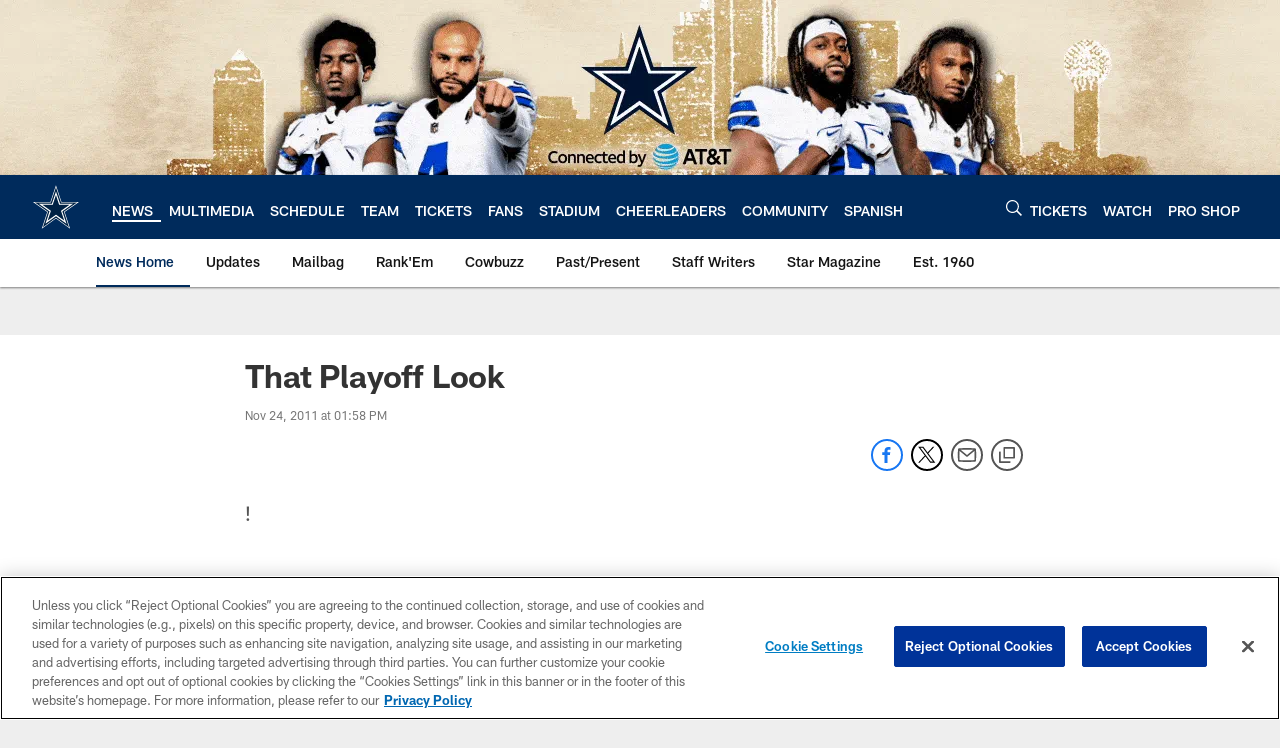

--- FILE ---
content_type: text/html; charset=utf-8
request_url: https://www.google.com/recaptcha/api2/aframe
body_size: 269
content:
<!DOCTYPE HTML><html><head><meta http-equiv="content-type" content="text/html; charset=UTF-8"></head><body><script nonce="HlUUfMZy4uMBUkANQi-9XQ">/** Anti-fraud and anti-abuse applications only. See google.com/recaptcha */ try{var clients={'sodar':'https://pagead2.googlesyndication.com/pagead/sodar?'};window.addEventListener("message",function(a){try{if(a.source===window.parent){var b=JSON.parse(a.data);var c=clients[b['id']];if(c){var d=document.createElement('img');d.src=c+b['params']+'&rc='+(localStorage.getItem("rc::a")?sessionStorage.getItem("rc::b"):"");window.document.body.appendChild(d);sessionStorage.setItem("rc::e",parseInt(sessionStorage.getItem("rc::e")||0)+1);localStorage.setItem("rc::h",'1769594568071');}}}catch(b){}});window.parent.postMessage("_grecaptcha_ready", "*");}catch(b){}</script></body></html>

--- FILE ---
content_type: text/javascript; charset=utf-8
request_url: https://auth-id.dallascowboys.com/accounts.webSdkBootstrap?apiKey=4_2-xNYXWvdGHB0xOf1kVDeA&pageURL=https%3A%2F%2Fwww.dallascowboys.com%2Fnews%2Fthat-playoff-look-284501&sdk=js_latest&sdkBuild=18435&format=json
body_size: 429
content:
{
  "callId": "019c040e2a2d71ed87d837c722d55430",
  "errorCode": 0,
  "apiVersion": 2,
  "statusCode": 200,
  "statusReason": "OK",
  "time": "2026-01-28T10:02:43.151Z",
  "hasGmid": "ver4"
}